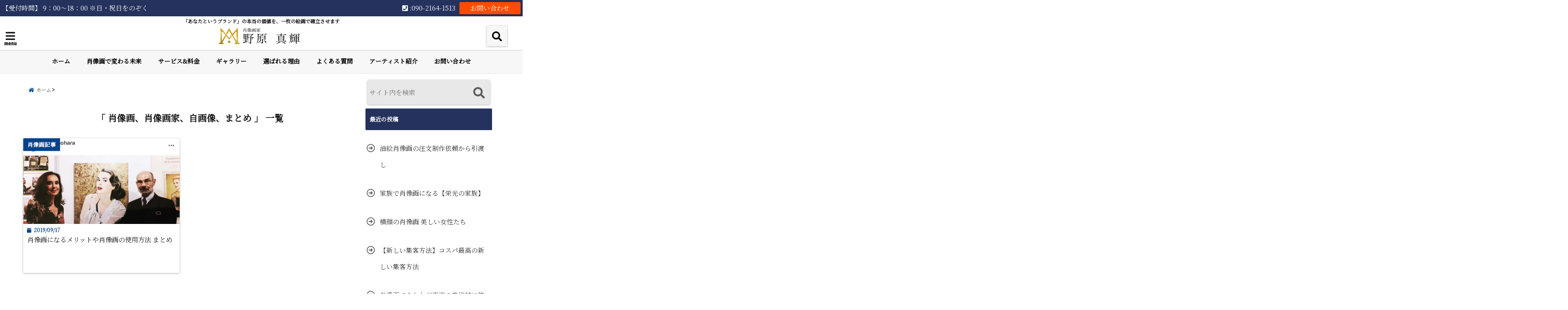

--- FILE ---
content_type: text/html; charset=UTF-8
request_url: https://maki-nohara.com/tag/%E8%82%96%E5%83%8F%E7%94%BB%E3%80%81%E8%82%96%E5%83%8F%E7%94%BB%E5%AE%B6%E3%80%81%E8%87%AA%E7%94%BB%E5%83%8F%E3%80%81%E3%81%BE%E3%81%A8%E3%82%81/
body_size: 19771
content:
<!DOCTYPE html>
<!--[if lt IE 7]> <html class="ie6" dir="ltr" lang="ja"
	prefix="og: https://ogp.me/ns#" > <![endif]-->
<!--[if IE 7]> <html class="i7" dir="ltr" lang="ja"
	prefix="og: https://ogp.me/ns#" > <![endif]-->
<!--[if IE 8]> <html class="ie" dir="ltr" lang="ja"
	prefix="og: https://ogp.me/ns#" > <![endif]-->
<!--[if gt IE 8]><!--> <html dir="ltr" lang="ja"
	prefix="og: https://ogp.me/ns#" > <!--<![endif]-->
<head>
<!--[if lt IE 9]>
<script src="https://css3-mediaqueries-js.googlecode.com/svn/trunk/css3-mediaqueries.js"></script>
<script src="https://maki-nohara.com/wp-content/themes/elephant3/js/html5shiv.js"></script>
<![endif]-->
<meta charset="UTF-8" />
<meta name="viewport" content="width=device-width,initial-scale=1.0,user-scalable=no">
<meta name="format-detection" content="telephone=no" />
<meta name="robots" content="noindex,follow">

<link rel="alternate" type="application/rss+xml" title="肖像画家　野原真輝 RSS Feed" href="https://maki-nohara.com/feed/" />
<link rel="pingback" href="https://maki-nohara.com/xmlrpc.php" />


		<!-- All in One SEO 4.1.10 -->
		<title>肖像画、肖像画家、自画像、まとめ | 肖像画家 野原真輝</title>
		<meta name="robots" content="max-image-preview:large" />
		<link rel="canonical" href="https://maki-nohara.com/tag/%E8%82%96%E5%83%8F%E7%94%BB%E3%80%81%E8%82%96%E5%83%8F%E7%94%BB%E5%AE%B6%E3%80%81%E8%87%AA%E7%94%BB%E5%83%8F%E3%80%81%E3%81%BE%E3%81%A8%E3%82%81/" />
		<meta name="google" content="nositelinkssearchbox" />
		<!-- All in One SEO -->

<link rel='dns-prefetch' href='//webfonts.xserver.jp' />
<link rel='dns-prefetch' href='//ajax.googleapis.com' />
<link rel='dns-prefetch' href='//s.w.org' />
<script type="text/javascript">
window._wpemojiSettings = {"baseUrl":"https:\/\/s.w.org\/images\/core\/emoji\/13.1.0\/72x72\/","ext":".png","svgUrl":"https:\/\/s.w.org\/images\/core\/emoji\/13.1.0\/svg\/","svgExt":".svg","source":{"concatemoji":"https:\/\/maki-nohara.com\/wp-includes\/js\/wp-emoji-release.min.js?ver=5.9.12"}};
/*! This file is auto-generated */
!function(e,a,t){var n,r,o,i=a.createElement("canvas"),p=i.getContext&&i.getContext("2d");function s(e,t){var a=String.fromCharCode;p.clearRect(0,0,i.width,i.height),p.fillText(a.apply(this,e),0,0);e=i.toDataURL();return p.clearRect(0,0,i.width,i.height),p.fillText(a.apply(this,t),0,0),e===i.toDataURL()}function c(e){var t=a.createElement("script");t.src=e,t.defer=t.type="text/javascript",a.getElementsByTagName("head")[0].appendChild(t)}for(o=Array("flag","emoji"),t.supports={everything:!0,everythingExceptFlag:!0},r=0;r<o.length;r++)t.supports[o[r]]=function(e){if(!p||!p.fillText)return!1;switch(p.textBaseline="top",p.font="600 32px Arial",e){case"flag":return s([127987,65039,8205,9895,65039],[127987,65039,8203,9895,65039])?!1:!s([55356,56826,55356,56819],[55356,56826,8203,55356,56819])&&!s([55356,57332,56128,56423,56128,56418,56128,56421,56128,56430,56128,56423,56128,56447],[55356,57332,8203,56128,56423,8203,56128,56418,8203,56128,56421,8203,56128,56430,8203,56128,56423,8203,56128,56447]);case"emoji":return!s([10084,65039,8205,55357,56613],[10084,65039,8203,55357,56613])}return!1}(o[r]),t.supports.everything=t.supports.everything&&t.supports[o[r]],"flag"!==o[r]&&(t.supports.everythingExceptFlag=t.supports.everythingExceptFlag&&t.supports[o[r]]);t.supports.everythingExceptFlag=t.supports.everythingExceptFlag&&!t.supports.flag,t.DOMReady=!1,t.readyCallback=function(){t.DOMReady=!0},t.supports.everything||(n=function(){t.readyCallback()},a.addEventListener?(a.addEventListener("DOMContentLoaded",n,!1),e.addEventListener("load",n,!1)):(e.attachEvent("onload",n),a.attachEvent("onreadystatechange",function(){"complete"===a.readyState&&t.readyCallback()})),(n=t.source||{}).concatemoji?c(n.concatemoji):n.wpemoji&&n.twemoji&&(c(n.twemoji),c(n.wpemoji)))}(window,document,window._wpemojiSettings);
</script>
<style type="text/css" class="celtispack exc-amp">.clearfix:after,.clearfix:before{content:' ';display:table;}.clearfix:after{clear:both;zoom:1;}.widget{margin:0 0px 20px 0px;}.content-widget-wrapper{padding-top:10px;}.fit-contain,amp-img.fit-contain img{object-fit:contain;position:relative;width:100%;height:100%;}.fit-cover,amp-img.fit-cover img{object-fit:cover;position:relative;width:100%;height:100%;}.fixed-container{position:relative;width:300px;height:300px;}.cp-post-thumb.fixed-container{float:left;position:relative;width:100px;height:75px;margin:2px 8px 8px 0;}.recent-posts,.related-posts,.popular-ranking{margin:0 8px 8px;padding:0;}.thumb-wrap .rank{font-size:13px;line-height:1.9;text-align:center;color:white;background-color:rgba(4,60,120,0.6);position:relative;top:-70px;left:2px;margin-top:2px;width:24px;height:24px;border-radius:50%;}.post-info{margin:2px 0 0 0;}.post-info .title{line-height:1.2;border:none;word-wrap:break-word;max-height:37px;overflow:hidden;}.post-info .excerpt{font-size:80%;line-height:1.2;padding:5px 0 0;word-wrap:break-word;overflow:hidden;}.post-info .date{font-size:65%;line-height:1;padding:5px 0 0;}.post-info .count{padding:6px 0 0;word-wrap:break-word;}.post-info .count a{font-size:12px;background-color:#FCC;font-weight:bold;font-style:normal;display:inline;color:#F00;padding:0 5px;}.popular-posts-linkurl{float:right;margin:1px 20px 5px 20px;}.prettyprint{padding:8px;font-size:13px;}</style><style type="text/css" class="celtispack-gallery-slider exc-amp">.csld-wrapper{padding:0;margin-bottom:1em;background:#222;border:1px solid #222;border-radius:3px;}.csld-wrapper input{display:none;}.csld-content{margin:0 auto;position:relative;text-align:center;}.cslider{width:100%;height:auto;}.cslider .csld-img{margin:0 auto;text-align:center;overflow:hidden;max-width:100%;}.cslider .csld-img{position:absolute;top:0;bottom:0;left:0;right:0;transition:all 0.5s ease-in-out;}.cslider .csld-img a{display:block;height:100%;width:100%;}article.img-info{background:linear-gradient(to bottom,rgba(0,0,0,0.01) 0%,rgba(0,0,0,0.5) 100%);text-align:left;margin:0;padding:30px 20px 15px;position:absolute;bottom:0;width:100%;max-height:90%;word-wrap:break-word;}article.img-info .img-title{color:#f7f7f7;font-size:175%;margin:16px 0;}article.img-info .img-caption,article.img-info .img-content{color:#c7c7c7;font-size:93%;}.csld-thumbnav{margin:0;padding:2px 0 0;width:100%;position:static;overflow:hidden;display:inline-flex;flex-wrap:wrap;justify-content:center;align-items:baseline;align-content:flex-start;opacity:0.8;background-color:rgba(0,0,0,0.5);}.csld-thumbnav .thumbnav{width:auto;margin:0 1px 2px;flex:inherit;align-self:flex-start;}.csld-thumbnav label{margin:0;padding:0;cursor:pointer;}.thumbnav.fixed-container{width:70px;height:70px;margin:2px;}.csld-dotnav{position:relative;margin:0;text-align:center;line-height:0.8;background-color:rgba(0,0,0,0.5);}.csld-dotnav label{display:inline-block;width:8px;height:8px;margin:2px 10px;border-radius:5px;background:#777;vertical-align:top;cursor:pointer;}.csld-dotnav label:nth-of-type(1){display:none;}</style><style type="text/css">
img.wp-smiley,
img.emoji {
	display: inline !important;
	border: none !important;
	box-shadow: none !important;
	height: 1em !important;
	width: 1em !important;
	margin: 0 0.07em !important;
	vertical-align: -0.1em !important;
	background: none !important;
	padding: 0 !important;
}
</style>
	<link rel='stylesheet' id='wp-block-library-css'  href='https://maki-nohara.com/wp-includes/css/dist/block-library/style.min.css?ver=5.9.12' type='text/css' media='all' />
<style id='global-styles-inline-css' type='text/css'>
body{--wp--preset--color--black: #000000;--wp--preset--color--cyan-bluish-gray: #abb8c3;--wp--preset--color--white: #ffffff;--wp--preset--color--pale-pink: #f78da7;--wp--preset--color--vivid-red: #cf2e2e;--wp--preset--color--luminous-vivid-orange: #ff6900;--wp--preset--color--luminous-vivid-amber: #fcb900;--wp--preset--color--light-green-cyan: #7bdcb5;--wp--preset--color--vivid-green-cyan: #00d084;--wp--preset--color--pale-cyan-blue: #8ed1fc;--wp--preset--color--vivid-cyan-blue: #0693e3;--wp--preset--color--vivid-purple: #9b51e0;--wp--preset--gradient--vivid-cyan-blue-to-vivid-purple: linear-gradient(135deg,rgba(6,147,227,1) 0%,rgb(155,81,224) 100%);--wp--preset--gradient--light-green-cyan-to-vivid-green-cyan: linear-gradient(135deg,rgb(122,220,180) 0%,rgb(0,208,130) 100%);--wp--preset--gradient--luminous-vivid-amber-to-luminous-vivid-orange: linear-gradient(135deg,rgba(252,185,0,1) 0%,rgba(255,105,0,1) 100%);--wp--preset--gradient--luminous-vivid-orange-to-vivid-red: linear-gradient(135deg,rgba(255,105,0,1) 0%,rgb(207,46,46) 100%);--wp--preset--gradient--very-light-gray-to-cyan-bluish-gray: linear-gradient(135deg,rgb(238,238,238) 0%,rgb(169,184,195) 100%);--wp--preset--gradient--cool-to-warm-spectrum: linear-gradient(135deg,rgb(74,234,220) 0%,rgb(151,120,209) 20%,rgb(207,42,186) 40%,rgb(238,44,130) 60%,rgb(251,105,98) 80%,rgb(254,248,76) 100%);--wp--preset--gradient--blush-light-purple: linear-gradient(135deg,rgb(255,206,236) 0%,rgb(152,150,240) 100%);--wp--preset--gradient--blush-bordeaux: linear-gradient(135deg,rgb(254,205,165) 0%,rgb(254,45,45) 50%,rgb(107,0,62) 100%);--wp--preset--gradient--luminous-dusk: linear-gradient(135deg,rgb(255,203,112) 0%,rgb(199,81,192) 50%,rgb(65,88,208) 100%);--wp--preset--gradient--pale-ocean: linear-gradient(135deg,rgb(255,245,203) 0%,rgb(182,227,212) 50%,rgb(51,167,181) 100%);--wp--preset--gradient--electric-grass: linear-gradient(135deg,rgb(202,248,128) 0%,rgb(113,206,126) 100%);--wp--preset--gradient--midnight: linear-gradient(135deg,rgb(2,3,129) 0%,rgb(40,116,252) 100%);--wp--preset--duotone--dark-grayscale: url('#wp-duotone-dark-grayscale');--wp--preset--duotone--grayscale: url('#wp-duotone-grayscale');--wp--preset--duotone--purple-yellow: url('#wp-duotone-purple-yellow');--wp--preset--duotone--blue-red: url('#wp-duotone-blue-red');--wp--preset--duotone--midnight: url('#wp-duotone-midnight');--wp--preset--duotone--magenta-yellow: url('#wp-duotone-magenta-yellow');--wp--preset--duotone--purple-green: url('#wp-duotone-purple-green');--wp--preset--duotone--blue-orange: url('#wp-duotone-blue-orange');--wp--preset--font-size--small: 13px;--wp--preset--font-size--medium: 20px;--wp--preset--font-size--large: 36px;--wp--preset--font-size--x-large: 42px;}.has-black-color{color: var(--wp--preset--color--black) !important;}.has-cyan-bluish-gray-color{color: var(--wp--preset--color--cyan-bluish-gray) !important;}.has-white-color{color: var(--wp--preset--color--white) !important;}.has-pale-pink-color{color: var(--wp--preset--color--pale-pink) !important;}.has-vivid-red-color{color: var(--wp--preset--color--vivid-red) !important;}.has-luminous-vivid-orange-color{color: var(--wp--preset--color--luminous-vivid-orange) !important;}.has-luminous-vivid-amber-color{color: var(--wp--preset--color--luminous-vivid-amber) !important;}.has-light-green-cyan-color{color: var(--wp--preset--color--light-green-cyan) !important;}.has-vivid-green-cyan-color{color: var(--wp--preset--color--vivid-green-cyan) !important;}.has-pale-cyan-blue-color{color: var(--wp--preset--color--pale-cyan-blue) !important;}.has-vivid-cyan-blue-color{color: var(--wp--preset--color--vivid-cyan-blue) !important;}.has-vivid-purple-color{color: var(--wp--preset--color--vivid-purple) !important;}.has-black-background-color{background-color: var(--wp--preset--color--black) !important;}.has-cyan-bluish-gray-background-color{background-color: var(--wp--preset--color--cyan-bluish-gray) !important;}.has-white-background-color{background-color: var(--wp--preset--color--white) !important;}.has-pale-pink-background-color{background-color: var(--wp--preset--color--pale-pink) !important;}.has-vivid-red-background-color{background-color: var(--wp--preset--color--vivid-red) !important;}.has-luminous-vivid-orange-background-color{background-color: var(--wp--preset--color--luminous-vivid-orange) !important;}.has-luminous-vivid-amber-background-color{background-color: var(--wp--preset--color--luminous-vivid-amber) !important;}.has-light-green-cyan-background-color{background-color: var(--wp--preset--color--light-green-cyan) !important;}.has-vivid-green-cyan-background-color{background-color: var(--wp--preset--color--vivid-green-cyan) !important;}.has-pale-cyan-blue-background-color{background-color: var(--wp--preset--color--pale-cyan-blue) !important;}.has-vivid-cyan-blue-background-color{background-color: var(--wp--preset--color--vivid-cyan-blue) !important;}.has-vivid-purple-background-color{background-color: var(--wp--preset--color--vivid-purple) !important;}.has-black-border-color{border-color: var(--wp--preset--color--black) !important;}.has-cyan-bluish-gray-border-color{border-color: var(--wp--preset--color--cyan-bluish-gray) !important;}.has-white-border-color{border-color: var(--wp--preset--color--white) !important;}.has-pale-pink-border-color{border-color: var(--wp--preset--color--pale-pink) !important;}.has-vivid-red-border-color{border-color: var(--wp--preset--color--vivid-red) !important;}.has-luminous-vivid-orange-border-color{border-color: var(--wp--preset--color--luminous-vivid-orange) !important;}.has-luminous-vivid-amber-border-color{border-color: var(--wp--preset--color--luminous-vivid-amber) !important;}.has-light-green-cyan-border-color{border-color: var(--wp--preset--color--light-green-cyan) !important;}.has-vivid-green-cyan-border-color{border-color: var(--wp--preset--color--vivid-green-cyan) !important;}.has-pale-cyan-blue-border-color{border-color: var(--wp--preset--color--pale-cyan-blue) !important;}.has-vivid-cyan-blue-border-color{border-color: var(--wp--preset--color--vivid-cyan-blue) !important;}.has-vivid-purple-border-color{border-color: var(--wp--preset--color--vivid-purple) !important;}.has-vivid-cyan-blue-to-vivid-purple-gradient-background{background: var(--wp--preset--gradient--vivid-cyan-blue-to-vivid-purple) !important;}.has-light-green-cyan-to-vivid-green-cyan-gradient-background{background: var(--wp--preset--gradient--light-green-cyan-to-vivid-green-cyan) !important;}.has-luminous-vivid-amber-to-luminous-vivid-orange-gradient-background{background: var(--wp--preset--gradient--luminous-vivid-amber-to-luminous-vivid-orange) !important;}.has-luminous-vivid-orange-to-vivid-red-gradient-background{background: var(--wp--preset--gradient--luminous-vivid-orange-to-vivid-red) !important;}.has-very-light-gray-to-cyan-bluish-gray-gradient-background{background: var(--wp--preset--gradient--very-light-gray-to-cyan-bluish-gray) !important;}.has-cool-to-warm-spectrum-gradient-background{background: var(--wp--preset--gradient--cool-to-warm-spectrum) !important;}.has-blush-light-purple-gradient-background{background: var(--wp--preset--gradient--blush-light-purple) !important;}.has-blush-bordeaux-gradient-background{background: var(--wp--preset--gradient--blush-bordeaux) !important;}.has-luminous-dusk-gradient-background{background: var(--wp--preset--gradient--luminous-dusk) !important;}.has-pale-ocean-gradient-background{background: var(--wp--preset--gradient--pale-ocean) !important;}.has-electric-grass-gradient-background{background: var(--wp--preset--gradient--electric-grass) !important;}.has-midnight-gradient-background{background: var(--wp--preset--gradient--midnight) !important;}.has-small-font-size{font-size: var(--wp--preset--font-size--small) !important;}.has-medium-font-size{font-size: var(--wp--preset--font-size--medium) !important;}.has-large-font-size{font-size: var(--wp--preset--font-size--large) !important;}.has-x-large-font-size{font-size: var(--wp--preset--font-size--x-large) !important;}
</style>
<link rel='stylesheet' id='contact-form-7-css'  href='https://maki-nohara.com/wp-content/plugins/contact-form-7/includes/css/styles.css?ver=5.5.6' type='text/css' media='all' />
<link rel='stylesheet' id='toc-screen-css'  href='https://maki-nohara.com/wp-content/plugins/table-of-contents-plus/screen.min.css?ver=2106' type='text/css' media='all' />
<link rel='stylesheet' id='widgetopts-styles-css'  href='https://maki-nohara.com/wp-content/plugins/widget-options/assets/css/widget-options.css' type='text/css' media='all' />
<link rel='stylesheet' id='style-css'  href='https://maki-nohara.com/wp-content/themes/elephant3/style.css?ver=5.9.12' type='text/css' media='all' />
<link rel='stylesheet' id='child-style-css'  href='https://maki-nohara.com/wp-content/themes/elephant3-child/style.css?ver=5.9.12' type='text/css' media='all' />
<link rel='stylesheet' id='fancybox-css'  href='https://maki-nohara.com/wp-content/plugins/easy-fancybox/css/jquery.fancybox.min.css?ver=1.3.24' type='text/css' media='screen' />
<link rel="https://api.w.org/" href="https://maki-nohara.com/wp-json/" /><link rel="alternate" type="application/json" href="https://maki-nohara.com/wp-json/wp/v2/tags/34" />
<style type="text/css">




/*********************************************************
　カスタマイザーのサイトカラー対応部分
*********************************************************/
/*===============================
  1-AB.ヘッダーの背景色（メインカラー）
===============================*/
#header-upper-area {
	background: -webkit-linear-gradient(left, #ffffff, #ffffff); 
	background: linear-gradient(to right, #ffffff, #ffffff); 
}

/*===============================
  2.ヘッダー部分文字色
===============================*/
#left-menu { color: #191919;}
header .sitename a { color: #191919;}
header h1 { color: #191919;}
header .descr { color: #191919;}
.menu-title { color: #191919;}
header .sitename { color: #191919;}

/*===============================
3.SP&Tablet左メニューカラー
===============================*/
.left-menu-header { background:#f7f7f7;}
#left-menu-wrap h4 { background:#f7f7f7;}

/*===============================
4.ナビメニューの文字色
===============================*/
#spnaviwrap .spnavi ul li a { color: #000000;}
#navi-large-area a { color: #000000;}
#search-button { color: #000000;}


/*===============================
  5.ナビメニューの文字色(MO)
===============================*/
#main-navigation li a:hover {color: #000000;}


/*===============================
  6.ナビメニュー背景色
===============================*/
#search-button{ background:#f7f7f7;}
.header-info{ background:#f7f7f7;}
#navi-large-area{ background:#f7f7f7;}
#spnaviwrap{ background:#f7f7f7;}
#under-navi{ background:#f7f7f7;}
/*===============================
  7.ナビメニュー背景色（MO)
===============================*/
#main-navigation li a:hover{ background:#efefef;}


/*===============================
  8.ナビドロップダウン文字色
===============================*/
#main-navigation li ul li a{ color: #ffffff;}

/*===============================
  9.ナビドロップダウン背景色
===============================*/
#main-navigation li ul li a{background:#2d2d2d;}



/*===============================
  8.メインの文字色
===============================*/
body { color:#333333;}
.post h3 {	color:#333333;}

/*===============================
  9.リンク色
===============================*/
/*リンクテキストの色*/
a { color:#24325d;
}
/*ページャー*/
.pagination span, .pagination a {color: #24325d;}
.pagination .current {
	background-color: #24325d;
}
#comments input[type="submit"]{
	background-color: #24325d;
}
.kijisita-category a{background:#24325d;}
.hashtag a {color: #24325d;}
#prof-kijisita .prof-under-article-right-profurl a{background: #24325d;}
.tagcloud a{background: #24325d;}
#breadcrumb i.fa.fa-home{color: #24325d;}
#breadcrumb i.fa.fa-folder{color: #24325d;}
/*===============================
  10.リンク色（マウスオン）
===============================*/
/*リンクテキストの色*/
a:hover { color:#24325d;}
/*ページャー*/
.pagination a:hover {background-color: #24325d;}
#comments input[type="submit"]:hover{background-color: #24325d;}

/*===============================
  11.ボタン型リンク色
===============================*/
/*普通のボタンの色*/
.btn-wrap a{ 
	background:#24325d;
	border:2px solid #24325d;
}
/*固定幅1のボタン*/
.btn-wrap.kotei1 a{ 
	background:#24325d;
	border:1px solid #24325d;
}

.btn-wrap.ghost a {
    border: 2px solid #24325d;
    color: #24325d;
}

/*===============================
  12.ボタン型リンク色(マウスオン）
===============================*/
/*普通のボタンの色*/
.btn-wrap a:hover{ 
	background:#24325d;
	border:2px solid #24325d;
}
/*固定幅1のボタン*/
.btn-wrap.kotei1 a:hover{ 
	background:#24325d;
	color:#fff;
	border:1px solid #24325d;
}
.btn-wrap.ghost a:hover {
    border: 2px solid #24325d;
	background:#24325d;
    color: #fff;
}

/*===============================
  13.スペシャルボタン
===============================*/
/*スペシャルボタンノーマル*/
.btn-wrap.spe a {
	border: 2px solid #e57a00;
	background-color:#e57a00;
}

.btn-wrap.spe a::before,
.btn-wrap.spe a::after {
	background: #e57a00;
}
/*スペシャルボタンノーマル2*/
.btn-wrap.spe2 a {
	border: 2px solid #e57a00;
	background-color:#e57a00;
}

.btn-wrap.spe2 a::before,
.btn-wrap.spe2 a::after {
	background: #e57a00;
}

/*ゴーストスペシャルボタン*/
.btn-wrap.ghostspe a {
	border: 2px solid #e57a00;
	color: #e57a00;
}
/*中央から出てくるボタン*/
.btn-wrap.zoomin a {
	border: 2px solid #e57a00;
	color: #e57a00;
}
.btn-wrap.zoomin a:hover::after {
	background: #e57a00;
}
.btn-wrap.zoomin a:hover {
	background-color: #e57a00;
	border-color: #e57a00;
}

/*上からパタッと出てくるボタン*/
.btn-wrap.down a{
	border: 2px solid #e57a00;
	color: #e57a00;
}
.btn-wrap.down a::after {
	background: #e57a00;
}


/*===============================
  14.スペシャルボタン（マウスオン）
===============================*/
/*スペシャルボタンノーマル*/
.btn-wrap.spe a:hover {
	border-color: #2ad3a6;
	color: #2ad3a6;
}

.btn-wrap.spe a:hover::before,
.btn-wrap.spe a:hover::after {
	background-color: #2ad3a6;
}
/*スペシャルボタンノーマル2*/
.btn-wrap.spe2 a:hover {
	border-color: #2ad3a6;
	color: #2ad3a6;
}

.btn-wrap.spe2 a:hover::before,
.btn-wrap.spe2 a:hover::after {
	background-color: #2ad3a6;
}
/*ゴーストスペシャルボタン*/
.btn-wrap.ghostspe a:hover {
	background-color: #2ad3a6;
	border-color: #2ad3a6;
}


/*===============================
  15.見出し色(H2,H3,H4)
===============================*/
.post h2{background: #24325d;}
h2{background: #24325d;}
.post .fukidasi h2{background: #24325d;}
.post .material h2{background: #24325d;}
.post .fukidasi h2:after{border-top: 15px solid #24325d;}
.post .shadow h2{background: #24325d;}
.post .ribbon h2{background: #24325d;}
.post .ribbon h2::before,
.post .ribbon h2::after{border-top: 5px solid #24325d;}
.post .ribbon h2::before{border-left: 5px solid #24325d;}
.post .ribbon h2::after{border-right: 5px solid #24325d;}
.post .under-gradline h2{color:#24325d;}
.post .under-gradline h2:after{
	background: -moz-linear-gradient(to right, #24325d, transparent);
	background: -webkit-linear-gradient(to right, #24325d, transparent);
	background: linear-gradient(to right, #24325d, transparent);
}
.post .first-big h2{color:#1a1a1a;}
.post .first-big h2:first-letter {
	color:#24325d;
	border-bottom:solid 3px #24325d;
}
.post .hamiwaku h2{
	border-top: solid 1px #24325d;
	border-bottom: solid 1px #24325d;
	color:#24325d;
}
.post .hamiwaku h2:before,.post .hamiwaku h2:after{
	background-color: #24325d;
}
.post .chapter h2{
	border:1px solid #24325d;
	color:#24325d;
}
.post .chapter h2::after{color: #24325d;}
.post .icon h2 {background:#24325d;}
.post h3 {
	border-color: #24325d;
	color:#24325d;
}
.post .h3underline h3 {
	border-color: #24325d;
	color:#24325d;
}
.post .thin-underline h3 {
	border-color: #24325d;
	color:#24325d;
}
.post .lh3 h3{
	border-color: #24325d;
	color:#24325d;
}
.post .stripes h3:after {
background: -webkit-repeating-linear-gradient(-45deg, #24325d, #24325d 0px, #fff 2px, #fff 2px);
background: repeating-linear-gradient(-45deg, #24325d, #24325d 0px, #fff 2px, #fff 2px);
}
.post .box2 h3{color: #24325d;}
.post .box2 h3::before{color: #24325d;}
.post .box2 h3::after{color: #A1B8D1;}
.post h4{	color:#24325d;}
.post .trans-color h4{	color:#24325d;}
.post .cube-icon h4{	color:#24325d;}
.post .left-border h4{border-color: #24325d;}
.post .left-thin-border h4{border-color: #24325d;}
#newposts h4.widgettitle {
background: #24325d;
}
.sankaku {
    border-top: 30px solid #24325d;
}
#side aside h4{background:#24325d;}

/*===============================
  16.見出し2（H2)文字色
===============================*/
h2{color: #ffffff;}
.post .material h2{color: #ffffff;}
h2.toppage{color:#1a1a1a;}
h2.archiev{color:#1a1a1a;}
.post h2{color: #ffffff;}
.post .ribbon h2{color: #ffffff;}
.post .icon h2 {color: #ffffff;}
.post .icon h2:before{color: #ffffff;}
#newposts h4.widgettitle {color: #ffffff;}
#side aside h4{color: #ffffff;}
#newposts h4.widgettitle span{color: #ffffff;}

/*===============================
  17.ポイントカラー背景色
===============================*/
ul.breadcrumb li:first-child a:before{color: #04438c;}
.category_info p{background: #04438c;}
.prof-under-article{background: #04438c;}
#prof-kijisita{background: #04438c;}
.blogbox p { color: #04438c;}
.koukai { color: #04438c;}
.koushin { color: #04438c;}
#kanren .clearfix dt .blog_info {background: #04438c;}
.post ul li:before {background: #04438c;}
ol li:before  {color: #04438c;}
.page-template-page-one-column main ul li:before {background: #04438c;}
.page-template-page-one-column main ol li:before {color: #04438c;}
.blog-card-title::before {background: #04438c;}
.share-wrap{background: #04438c;}
.p-entry__push {background: #04438c;}
.p-shareButton__a-cont{background: #04438c;}
.flow {background: #04438c;}
#toc_container p.toc_title{background: #04438c;}
#toc_container p.toc_title:before{color: #04438c;}
/*固定幅2のボタン*/
.btn-wrap.kotei2 a{ 
	background:#04438c;
	border:1px solid #04438c;
}
.btn-wrap.kotei2 a:hover{ 
	color:#04438c;
	border:1px solid #04438c;
}
.prev dt{background: #04438c;}
.next dt{background: #04438c;}
#topnews .clearfix dd .blog_info p{color: #04438c;}
.readmore.wide-card{ color: #04438c;}
#newposts span{ color: #04438c;}
/*===============================
  18.ポイントカラー文字色
===============================*/
.category_info p{ color: #ffffff;}
.prof-under-article-title{ color: #ffffff;}
.blog-card-title::before{ color: #ffffff;}
.p-entry__push{ color: #ffffff;}
.p-entry__note{ color: #ffffff;}
.p-shareButton__a-cont__btn p{ color: #ffffff;}
.prev dt a{ color: #ffffff;}
.next dt a{ color: #ffffff;}
.prof-under-article{ color: #ffffff;}
.prof-under-article-right-sns a{ color: #ffffff;}
.prof-under-article-name a{ color: #ffffff;}
/*===============================
  19.CTA背景色
===============================*/
#cta-area{
	border-color:#FF9800;
	background:#FF9800;
}

/*===============================
  20.フッター背景色
===============================*/
#footer {	background: #f7f7f7;
	}

/*===============================
  21.フッター文字色
===============================*/
/*フッターの見出し*/
#footer h4 {
	color: #212121;
}
#footer h4 a {
	color: #212121;
}
/*フッターナビの色*/
#footer-navigation li a{
	color: #212121;
}

/*フッターリスト表示*/ 
#footer_w ul li {
	color: #212121;
}
/* フッターcopyrightの文字色 */
#footer .copy {
	color: #212121;
}
/* フッターのテキストの色　*/
#footer p {
	color:#212121;
}
/*　フッターのリンクテキストマウスオン時の色　*/	
#footer_w a:hover {
		color: #212121;
	}
/*===============================
  22.フッターリンク文字色
===============================*/
/*　フッターのリンクテキストの色　*/	
#footer_w a {
		color: #24325d;
	}
/*　フッターのサイトタイトル色　*/	
#footer .copy a {
		color: #24325d;
	}
/*　フッターのリストの点の色　*/	
#footer_w ul li a:before {
		color: #24325d;
}
/*===============================
  23.フッターコピーライト部分背景色
===============================*/
#copy{background:#000000;}

/*===============================
  24.上へボタンの背景色
===============================*/
#page-top a{background:#24325d;}

/*===============================
  25.ヘッダーお知らせ色
===============================*/
.header-info a{	background: #FFC107;}

/*===============================
  26.ヘッダーお知らせ色（マウスオン）
===============================*/
.header-info a:hover{	background: #ffc0cb;}



/*===============================
  27.トップページ最新記事カード色
===============================*/
#topnews dl.clearfix{background: #ffffff;}
#newposts dl.clearfix{background: #ffffff;}
	
/*===============================
  28.トップページ最新記事カード文字色
===============================*/
#topnews .clearfix dd h3 a{color: #1a1a1a;}
#newposts dl dd a{color: #1a1a1a;}



/*===============================
  31.32.ビジネスメニューの色
===============================*/
.header-contact{background: #24325d;}
.contact-message{color: #ffffff;}
.contact-tel a{color:#fff;}

/*33背景色*/
body{background:#ffffff;}

/**********************************
 カスタマイザーの切替え部分反映用
**********************************/
/*アイキャッチ画像右上のプロフィール表示・非表示*/
.writer {display:none}
/*アイキャッチ画像直後のプロフィール表示・非表示*/
#prof-upper-article{display:none;}
/*記事下のプロフィール表示・非表示*/
#prof-kijisita{display:;}
/*この記事気に入ったらいいね表示・非表示*/
.share-wrap{display:none;}


/*ヘッダーのサブタイトルキャッチコピー部分の表示・非表示*/
header .descr {display:;}
.header-fixed-area-desc {display:;}

/*SP・Tablet用のナビ部分の表示・非表示*/
.spnavi {display:none;}
.header-fixed-area-spnavi {display:none;}

/*モバイルのフッターメニューの表示・非表示*/
#footer-kotei {display:;}

/*モバイルのフッターインスタボタンの表示・非表示*/
#instagram-box {display:;}

/*コメント部分の表示・非表示*/
#comments {display:none;}

/*サイト全体のフォント変更*/
body{	font-family:"Noto Serif JP" , "ＭＳ Ｐゴシック" , "MS PGothic", "ヒラギノ角ゴ Pro W3" , "Hiragino Kaku Gothic Pro" , "Meiryo UI", sans-serif;	}

/*投稿日表示・非表示*/
.blogbox{display:;}
#topnews .clearfix dd .blog_info p{display:;}

/*前の記事へ次の記事へ表示・非表示*/
#p-navi{display:;}

/*関連記事表示・非表示*/
#kijisita-wrap{display:;}

/*アイキャッチ画像表示・非表示*/
#eyecatch{display:;}

/*パンくずの表示位置*/
#breadcrumb{max-width:;}

/*ビジネスメニュー部分表示・非表示*/
.header-contact{display:;}
/*ビジネスメニューボタン表示・非表示*/
.contact-tel{display:;}
.contact-line{display:none;}
.contact-mail{display:;}

@media only screen and (min-width: 781px) {
.contact-tel a{color: #ffffff;}
}
</style>

<link rel="icon" href="https://maki-nohara.com/wp-content/uploads/2019/04/favicon.png" sizes="32x32" />
<link rel="icon" href="https://maki-nohara.com/wp-content/uploads/2019/04/favicon.png" sizes="192x192" />
<link rel="apple-touch-icon" href="https://maki-nohara.com/wp-content/uploads/2019/04/favicon.png" />
<meta name="msapplication-TileImage" content="https://maki-nohara.com/wp-content/uploads/2019/04/favicon.png" />
		<style type="text/css" id="wp-custom-css">
			@media all and (-ms-high-contrast: none){
	.post .cube-icon h4{
	padding: 10px 10px 10px 30px;
}
}
	#attachment_492{
		float:left;
	}

.su-column-size-1-5 {
    width: 20%!important;
}
.surround.pink {
    background: #ffd5e6;
    border-color: #ffd5e6;
}
#copy p, #copy p a {
    color: #fff!important;
}
.su-column-size-1-4 {
    width: 25%!important;
}
.su-column {
    margin: 0!important;
}

.frame img,
.frame02 img{
box-shadow: 10px 10px 15px -15px;
border:1px solid #000;
background:#fff;
}
.frame {
	position: relative;
	display: inline-block;
	overflow: hidden; /* 不要部分を消す */
	padding: 1px;
}
.frame:after {
	content: "";
	position: absolute;
	z-index: 1;
	width: 150px;
	height: auto;
	background: black;
	content: "Before";	/* 表示するテキスト */
	text-align: center;
	color: #fff;
	font-family: 'Arial';
	font-weight: bold;
	padding: 5px 10px;
	left: -30px;
	top: 8px;
	transform: rotate(-30deg);
	box-shadow: 0 3px 3px rgba(0, 0, 0, 0.3);}


.frame02 {
	position: relative;
	display: inline-block;
	overflow: hidden; /* 不要部分を消す */
	padding: 1px;
}
.frame02:after {
	content: "";
	position: absolute;
	z-index: 1;
	width: 150px;
	height: auto;
	background: green;
	content: "After";	/* 表示するテキスト */
	text-align: center;
	color: #fff;
	font-family: 'Arial';
	font-weight: bold;
	padding: 5px 10px;
	left: -30px;
	top: 8px;
	transform: rotate(-30deg);
	box-shadow: 0 3px 3px rgba(0, 0, 0, 0.3);}

#newposts h4.widgettitle span {
    color: #212121;
    font-size: 16px;
}

#footer_w #newposts h4.widgettitle {
    margin-top: 5px;
	margin-bottom:30px;
    padding: 0;
}
#footer_w .footer_l a:hover {
color: #F39701!important;
}
.btn-wrap.spe a {
    padding: 0.9em 1.3em;
    width: 100%!important;
}

.hfixed #header-upper-area {
    max-width: 100%;
    padding: 0 0 10px 0;
    border-bottom: solid 1px #c9c9c9;
}
.post h2{
	padding-top:0px!important;
position: relative;
text-align: center;
	clear:both;
	margin-bottom:50px!important;
	background:none;
color:#000000;	
}
.post h2:before {
content: '';
position: absolute;
bottom: -10px;
display: inline-block;
width: 80px;
height: 1px;
left: 50%;
-moz-transform: translateX(-50%);
-webkit-transform: translateX(-50%);
-ms-transform: translateX(-50%);
transform: translateX(-50%);
background-color:#000000;
}

@media only screen and (min-width: 781px){
p,
.page-template-page-one-column main ul li{
    font-size: 17px;
}
}

#copy p,
#copy p a{
    color: #000;
}
.spcol3 img {
    margin: 0 auto 10px;
}

.lp-wide-pink{
	background: url("https://maki-nohara.com/wp-content/uploads/2019/04/bg_cta.jpg") 50%;
	background-size: cover;
}
.table_container{
  width: 100%;
  overflow: auto;
  -webkit-overflow-scrolling: touch;
}
.wp-video {
    max-width: 100%;
    height: auto;
    margin: 0 auto 20px;
}
#header-upper-area {
    box-shadow: 0px 2px 2px 0 rgba(0,0,0,.1);
}
#under-navi{
    background: none!important;
}
#navi-large-area {
    border-bottom: solid 1px #e7e7e7;
}
#contentInner {
    width: 100%;
    max-width: 1200px;
    margin: 0 auto 30px;
    background: none;
    box-shadow: none;
}



#footer .footer_r a:hover{
 color:#fff!important;
}

.lp-wide-orange {
    background-color: #FFFAF2;
    margin: 0 -500px;
    padding: 20px 500px;
}
#side aside h4 {
    color: #fff;
}
.post h3 {
    clear: both;
    text-align: center;
    border:solid 1px #F1F1F1;
background:#F7F7F7;
	margin-bottom:25px
}

table th{
background:#F7F7F7;
}
.scroll table th {
    white-space: nowrap;
    width: 100px;
}

.page h1.entry-title{
	color:#fff;
	text-shadow: -1px 2px 0 rgba(0,0,0,0.3);
	font-size:30px;
	border: dotted 1px;
	padding:40px;
		background: url("https://maki-nohara.com/wp-content/uploads/2019/04/photo-1490331331212-f7d35817aa7e.jpg") 30% 25%!important;
	width:2000px;
	margin:10px -500px 0;
}



.page-template-page-one-column main ul li:before {
    margin-right: 0;
}
.page-template-page-one-column main ul{
	padding-right:0px;
}

#header-sp-wrap {
    height:auto;
}

#footer_w .footer_l a:hover {
    color: #fff;
}
.tob2 {
     max-width: 2200px;
}
	.post h3 {
    clear: both;
	text-align:center;
}
.surround.boader {
    border-color: #c5c5c5;
    background: #fff;
}
.surround.boader {
    overflow: auto;
}
.colwrap .surround.boader {
    overflow: hidden;
}


.post h2 {
    font-size: 26px;
}
.page-template-page-one-column main ul.check li:before {/*疑似要素*/
content: "\f14a";
font-family: 'FontAwesome';
background: none!important;
color:#FF850D;
}


.page-template-page-one-column main ul li{
font-weight: normal;
}

.hfixed {
position: fixed;
width: 100%;
z-index: 10000;
top: 0px;
}


table tr td {
    line-height: 1.8!important;
}
#footer {
    margin-top: -55px;
}
.surround.yellow {
    clear: both;
    border-color: #ffffff;
    background-image: url(https://maki-nohara.com/wp-content/uploads/2019/04/bg_cta.jpg);
	color:#000;
		background-size: cover;

}

.calendar-container
{
	width:100%;
}

@media only screen and (max-width: 480px){
.surround.yellow {
    border-color: #eaeaea;
	background-size:cover;
}
}


.wp-caption.alignright{
float: right;
	margin-left:25px;
}


p{ clear:none;}


@media screen and (max-width: 500px) {


}

.wpcf7 table td {
    text-align: left;
}
.wp-caption {
    margin-bottom: 20px;
}
img.aligncenter, img.alignright,img.alignleft{
    margin-bottom:20px;
	padding:0!important;
}
img.alignright{
margin-left:20px;
}
img.alignleft{
margin-right:20px;
}
.page .titie-sita-area {
    height: 25px;
}
.page .blogbox{
display:none;
}
p{
	clear:none;
}
.entry-title {
    text-align: center;
}

.wp-caption {
    padding: 5px!important;
}
	.wp-caption-text {
    margin:0 5px 5px!important;
}
.cp-direct-download .cp-title, .cp-direct-download h2.cp-title {
    background: none!important;
}
.wp-caption-text {
    font-size: 14px;
    color: #4a4a4a;
    margin: -10px 0 0px;
}
.wp-caption {
    padding: 10px!important;
}
table th,
table.table1 th{
	width:30%;
}
table th,table td{
	background-color:#f2f2f2;
font-size:14px!important;	
}

table.frm td{
	text-align:left;
}


div.clear{
clear:both!important;
}

th span{
    font-size:12px;
    padding-left:10px;
    color:#bf1818;
}
img.aligncenter {
	max-width:100%;max-height:100%
}

@media only screen and (max-width:780px){
.alignright, img.alignright,
.alignleft, img.alignleft {
    max-width: 100%!important;
    margin:15px auto 20px!important;
    display: block;
    float: none!important;
}
img.rnone{float:right!important;}
		.contact-mail,.contact-tel{
width: 47%;
}
	.contact-tel{
background: #99c940;
		margin-left:8px
}
	.page h1.entry-title{
padding:20px;
width:100%;
margin:10px 0 0!important;
box-sizing: border-box;
}
}

@media only screen and (max-width:480px){
.frame:after {
	content: "";
	position: absolute;
	z-index: 1;
	width: 105px;
	height: auto;
	background: black;
	content: "Before";	/* 表示するテキスト */
	text-align: center;
	color: #fff;
	font-family: 'Arial';
	font-weight: bold;
	padding: 0px 5px;
	left: -30px;
	top: 3px;
	font-size:10px;
	transform: rotate(-30deg);
	box-shadow: 0 3px 3px rgba(0, 0, 0, 0.3);}	
.frame02:after {
	content: "";
	position: absolute;
	z-index: 1;
	width: 105px;
	height: auto;
	background: green;
	content: "After";	/* 表示するテキスト */
	text-align: center;
	color: #fff;
	font-family: 'Arial';
	font-weight: bold;
	padding: 0px 5px;
	left: -30px;
	top: 3px;
	font-size:10px;
	transform: rotate(-30deg);
	box-shadow: 0 3px 3px rgba(0, 0, 0, 0.3);}	
	
	table.jikan {
    width: 100%;
    font-size:10px!important;
}
	.tob2{
background-size:450px auto!important;
		height:50px!important;
	}
	.entry-title {
    font-size: 24px!important;
}
header .descr {
    color: #363636;
	font-size:9px;
}
	table.tb_car2 th, table.tb_car2 td {
    font-size: 10px!important;
    text-align: center!important;
    padding: 3px!important;
}
.post h2.title {
    font-size: 13px;
    font-size: 1.3rem;
}

table.table1{
width:100%!important;
-webkit-box-sizing: border-box;
       -moz-box-sizing: border-box;
         -o-box-sizing: border-box;
        -ms-box-sizing: border-box;
            box-sizing: border-box;
}
    table th,
    table td{
			padding:8px!important;
        border-top: none;
-webkit-box-sizing: border-box;
       -moz-box-sizing: border-box;
         -o-box-sizing: border-box;
        -ms-box-sizing: border-box;
            box-sizing: border-box;
			font-size:12px;
text-align: center!important;}
	

	table.table1{
width:100%!important;
-webkit-box-sizing: border-box;
       -moz-box-sizing: border-box;
         -o-box-sizing: border-box;
        -ms-box-sizing: border-box;
            box-sizing: border-box;
        border-top:1px #bfbfbf solid!important;
}
    table.table1 th,
    table.table1 td{
        width: 100%!important;
			display:block!important;
        border-top: none;
-webkit-box-sizing: border-box;
       -moz-box-sizing: border-box;
         -o-box-sizing: border-box;
        -ms-box-sizing: border-box;
            box-sizing: border-box;
}

	table.table02 th,
	table.table02 td{
		font-size:10px!important;
	}
	table{border-top:solid 1px #ccc;}
.post h2 {
    font-size: 18px;
}
.scroll{
overflow: auto;
white-space: nowrap;
}
	.scroll table ul li{ 
		font-size:12px;
	text-align:left;
	}
.scroll::-webkit-scrollbar{
height: 5px;
}
.scroll::-webkit-scrollbar-track{
 background: #F1F1F1;
}
.scroll::-webkit-scrollbar-thumb { background: #BCBCBC;
}
		#attachment_492{
		float:none!important;
	}

	
}	
@media only screen and (min-width: 420px){
#header-sp img {
    margin-top: -30px;
}
	
}		</style>
		


<!-- OGP -->
<meta property="og:type" content="website">
<meta property="og:description" content="「あなたというブランド」の本当の価値を、一枚の絵画で確立させます">
<meta property="og:title" content="肖像画家　野原真輝">
<meta property="og:url" content="https://maki-nohara.com">
<meta property="og:site_name" content="肖像画家　野原真輝">
<meta property="og:locale" content="ja_JP" />
<meta property="fb:admins" content="280000225843319">
<meta property="fb:app_id" content="1760580897575502">
<!-- /OGP --><!-- GAタグ -->
<script type="text/javascript">window.ga=window.ga||function(){(ga.q=ga.q||[]).push(arguments)};ga.l=+new Date;ga('create','UA-111343880-14','auto');ga('set','anonymizeIp',true);ga('send','pageview');</script>
<script async src="https://www.google-analytics.com/analytics.js"></script>

<!-- その他 -->
<link href="//netdna.bootstrapcdn.com/font-awesome/4.7.0/css/font-awesome.min.css" rel="stylesheet">

<!-- Global site tag (gtag.js) - Google Analytics -->
<script async src="https://www.googletagmanager.com/gtag/js?id=G-M1RJ9G3SKD"></script>
<script>
  window.dataLayer = window.dataLayer || [];
  function gtag(){dataLayer.push(arguments);}
  gtag('js', new Date());

  gtag('config', 'G-M1RJ9G3SKD');
</script>
</head>


<body class="archive tag tag-34">
<div id="totalcover">
<!-- Facebookのこの記事気に入ったらいいね用 -->
<div id="fb-root"></div>
<script>(function(d, s, id) {
  var js, fjs = d.getElementsByTagName(s)[0];
  if (d.getElementById(id)) return;
  js = d.createElement(s); js.id = id;
  js.src = "//connect.facebook.net/ja_JP/sdk.js#xfbml=1&version=v2.9&appId=1791998471112354";
  fjs.parentNode.insertBefore(js, fjs);
}(document, 'script', 'facebook-jssdk'));</script>
<!-- /Facebookのこの記事気に入ったらいいね用 -->

<!-- お問い合わせ -->
<div class="header-contact clearfix">
	<div class="contact-message">【受付時間】 9：00〜18：00 ※日・祝日をのぞく</div>
	<div class="contact-mail"><a href="https://maki-nohara.com/contact/">お問い合わせ</a></div>
	<div class="contact-line"><a href="https://line.me/R/ti/p/%40" target="_blank">LINE</a></div>
	<div class="contact-tel"><a href="tel:090-2164-1513" onclick="ga('send', 'event', '電話リンク', 'タップ');"><i class="fas fa-phone-square"></i> :090-2164-1513</a></div>
</div>
<!-- ヘッダーエリアカバー -->
<div id="fixedBox">
<div id="header-upper-area" class="">
<header> 
<!-- キャプション -->
	    <p class="descr none">
    「あなたというブランド」の本当の価値を、一枚の絵画で確立させます    </p>
	<!-- キャッチコピー -->
<!-- ロゴ・タイトルエリア -->		
<div id="logo-area">
	<!-- 左ハンバーガーメニュー -->
<input type="checkbox" id="start-menu">
<label for="start-menu">
	<div id="left-menu" class="ripple"><i class="fa fa-bars" aria-hidden="true"></i></div>
		<div class="left-menu-close ">×</div>
		<div class="menu-title"><span class="gf">menu</span></div>
	
</label> 
	<!-- 開いたときのメニュー -->
			<div id="left-menu-wrap">
				<div class="left-menu-header">
				<p class="sitename">
 			      		        <img alt="肖像画家　野原真輝" src="https://maki-nohara.com/wp-content/uploads/2019/04/logo-1.png" />
   				    			</p>	
				</div>
				<div class="left-menu-style">
				<div class="menu-gnav-container"><ul id="menu-gnav" class="menu"><li id="menu-item-65" class="menu-item menu-item-type-post_type menu-item-object-page menu-item-home menu-item-65"><a href="https://maki-nohara.com/">ホーム</a></li>
<li id="menu-item-63" class="menu-item menu-item-type-post_type menu-item-object-page menu-item-63"><a href="https://maki-nohara.com/future/">肖像画で変わる未来</a></li>
<li id="menu-item-62" class="menu-item menu-item-type-post_type menu-item-object-page menu-item-has-children menu-item-62"><a href="https://maki-nohara.com/service/">サービス&#038;料金</a>
<ul class="sub-menu">
	<li id="menu-item-61" class="menu-item menu-item-type-post_type menu-item-object-page menu-item-61"><a href="https://maki-nohara.com/amount/">掲額のご案内</a></li>
	<li id="menu-item-58" class="menu-item menu-item-type-post_type menu-item-object-page menu-item-58"><a href="https://maki-nohara.com/flow/">納品までの流れ</a></li>
</ul>
</li>
<li id="menu-item-60" class="menu-item menu-item-type-post_type menu-item-object-page menu-item-60"><a href="https://maki-nohara.com/gallery/">ギャラリー</a></li>
<li id="menu-item-59" class="menu-item menu-item-type-post_type menu-item-object-page menu-item-59"><a href="https://maki-nohara.com/reason/">選ばれる理由</a></li>
<li id="menu-item-57" class="menu-item menu-item-type-post_type menu-item-object-page menu-item-57"><a href="https://maki-nohara.com/qa/">よくある質問</a></li>
<li id="menu-item-56" class="menu-item menu-item-type-post_type menu-item-object-page menu-item-has-children menu-item-56"><a href="https://maki-nohara.com/artist/">アーティスト紹介</a>
<ul class="sub-menu">
	<li id="menu-item-64" class="menu-item menu-item-type-post_type menu-item-object-page current_page_parent menu-item-64"><a href="https://maki-nohara.com/blog/">ブログ一覧</a></li>
	<li id="menu-item-244" class="menu-item menu-item-type-taxonomy menu-item-object-category menu-item-244"><a href="https://maki-nohara.com/category/results/">制作事例</a></li>
	<li id="menu-item-243" class="menu-item menu-item-type-taxonomy menu-item-object-category menu-item-243"><a href="https://maki-nohara.com/category/voice/">お客様の声</a></li>
</ul>
</li>
<li id="menu-item-55" class="menu-item menu-item-type-post_type menu-item-object-page menu-item-55"><a href="https://maki-nohara.com/contact/">お問い合わせ</a></li>
</ul></div>				</div>
											 <div class="left-menu-yohaku"></div>
			 </div>
	<!-- 開いたときのメニュー -->		 
<!-- /左ハンバーガーメニュー -->	<!-- ロゴ又はブログ名 -->
	<div id="logo" class="none">
    <p class="sitename"><a class="gf" href="https://maki-nohara.com/">
        <img alt="肖像画家　野原真輝" src="https://maki-nohara.com/wp-content/uploads/2019/04/logo-1.png" />
        </a></p>	
	</div>


<!-- モーダル検索 -->
	<input type="checkbox" id="start-search">
	<label for="start-search">
  		 <div id="search-button" class="ripple "><i class="fa fa-search ripple" aria-hidden="true"></i></div>
		 <div id="search-button-close">×</div>
	</label> 
			<!-- 開いたときの検索フォーム -->
			<div id="search-wrap">
			<div id="search" class="">
  <form method="get" id="searchform" action="https://maki-nohara.com/">
    <label class="hidden" for="s">
          </label>
    <input type="text" placeholder="サイト内を検索"　value=""  name="s" id="s" />
<button type="submit" id="searchsubmit" value="Search"><i class="fas fa-search"></i></button>
</form>
</div>	
			</div>
			<!-- 開いたときの検索フォーム -->
<!-- /モーダル検索 -->

</div>
<!-- /ロゴ・タイトル・ナビエリア -->
<!-- ここで一旦フロートクリア -->
<div class="clear">
</div>
<!-- /ここで一旦フロートクリア -->
</header>
</div>
</div>
<!-- /header-upper-area -->
<div class="header-fixed-area-desc"></div>
<div class="header-fixed-area-main"></div>
<!--ヘッダー上お知らせ-->
<!--ヘッダー上お知らせ-->
	<!--ナビメニューエリア-->
<div id="navi-large-area" class="smanone">
	<!-- ナビメニュー -->
	<div id="navi-area">
    <nav id="main-navigation" class="smanone clearfix">
    <div class="menu-gnav-container"><ul id="menu-gnav-1" class="menu"><li class="menu-item menu-item-type-post_type menu-item-object-page menu-item-home menu-item-65"><a href="https://maki-nohara.com/">ホーム</a></li>
<li class="menu-item menu-item-type-post_type menu-item-object-page menu-item-63"><a href="https://maki-nohara.com/future/">肖像画で変わる未来</a></li>
<li class="menu-item menu-item-type-post_type menu-item-object-page menu-item-has-children menu-item-62"><a href="https://maki-nohara.com/service/">サービス&#038;料金</a>
<ul class="sub-menu">
	<li class="menu-item menu-item-type-post_type menu-item-object-page menu-item-61"><a href="https://maki-nohara.com/amount/">掲額のご案内</a></li>
	<li class="menu-item menu-item-type-post_type menu-item-object-page menu-item-58"><a href="https://maki-nohara.com/flow/">納品までの流れ</a></li>
</ul>
</li>
<li class="menu-item menu-item-type-post_type menu-item-object-page menu-item-60"><a href="https://maki-nohara.com/gallery/">ギャラリー</a></li>
<li class="menu-item menu-item-type-post_type menu-item-object-page menu-item-59"><a href="https://maki-nohara.com/reason/">選ばれる理由</a></li>
<li class="menu-item menu-item-type-post_type menu-item-object-page menu-item-57"><a href="https://maki-nohara.com/qa/">よくある質問</a></li>
<li class="menu-item menu-item-type-post_type menu-item-object-page menu-item-has-children menu-item-56"><a href="https://maki-nohara.com/artist/">アーティスト紹介</a>
<ul class="sub-menu">
	<li class="menu-item menu-item-type-post_type menu-item-object-page current_page_parent menu-item-64"><a href="https://maki-nohara.com/blog/">ブログ一覧</a></li>
	<li class="menu-item menu-item-type-taxonomy menu-item-object-category menu-item-244"><a href="https://maki-nohara.com/category/results/">制作事例</a></li>
	<li class="menu-item menu-item-type-taxonomy menu-item-object-category menu-item-243"><a href="https://maki-nohara.com/category/voice/">お客様の声</a></li>
</ul>
</li>
<li class="menu-item menu-item-type-post_type menu-item-object-page menu-item-55"><a href="https://maki-nohara.com/contact/">お問い合わせ</a></li>
</ul></div>    </nav>

	</div>
	<!-- ナビメニュー -->
</div>
<!--/ナビメニューエリア-->
	<!-- スマホナビ --> 
<div id="spnaviwrap" class="pcnone">
	<div class="spnavi">
 	<nav id="main-navigation" class="pcnone clearfix">
	<div class="menu"><ul>
<li class="page_item page-item-11"><a href="https://maki-nohara.com/">ホーム</a></li>
<li class="page_item page-item-26"><a href="https://maki-nohara.com/future/">肖像画で変わる未来</a></li>
<li class="page_item page-item-30"><a href="https://maki-nohara.com/service/">サービス&#038;料金</a></li>
<li class="page_item page-item-32"><a href="https://maki-nohara.com/amount/">掲額のご案内</a></li>
<li class="page_item page-item-40"><a href="https://maki-nohara.com/flow/">納品までの流れ</a></li>
<li class="page_item page-item-38"><a href="https://maki-nohara.com/reason/">選ばれる理由</a></li>
<li class="page_item page-item-34"><a href="https://maki-nohara.com/gallery/">ギャラリー</a></li>
<li class="page_item page-item-44"><a href="https://maki-nohara.com/qa/">よくある質問</a></li>
<li class="page_item page-item-50"><a href="https://maki-nohara.com/artist/">アーティスト紹介</a></li>
<li class="page_item page-item-20 current_page_parent"><a href="https://maki-nohara.com/blog/">ブログ一覧</a></li>
<li class="page_item page-item-52"><a href="https://maki-nohara.com/contact/">お問い合わせ</a></li>
<li class="page_item page-item-222"><a href="https://maki-nohara.com/thanks/">送信完了</a></li>
<li class="page_item page-item-218"><a href="https://maki-nohara.com/sitemap/">サイトマップ</a></li>
</ul></div>
	</nav>
	</div>
</div>
<!-- /スマホナビ --> 
<!--ヘッダー画像-->
<!-- /ヘッダー画像 --> 
		<div id="under-navi"></div>
			<div id="wrapper">
<div id="content">
<div id="contentInner" class="clearfix">
<main class="archive ">
      <article>
<!--ぱんくず -->
<div id="breadcrumb">
<ul class="breadcrumb" itemscope itemtype="http://schema.org/BreadcrumbList"><li itemprop="itemListElement" itemscope itemtype="http://schema.org/ListItem"><a href="https://maki-nohara.com" itemprop="item"><span itemprop="name">ホーム</span></a><meta itemprop="position" content="1" /></li><li itemprop="itemListElement" itemscope itemtype="http://schema.org/ListItem"><a href="https://maki-nohara.com/tag/%E8%82%96%E5%83%8F%E7%94%BB%E3%80%81%E8%82%96%E5%83%8F%E7%94%BB%E5%AE%B6%E3%80%81%E8%87%AA%E7%94%BB%E5%83%8F%E3%80%81%E3%81%BE%E3%81%A8%E3%82%81/" itemprop="item"><span itemprop="name">肖像画、肖像画家、自画像、まとめ</span></a><meta itemprop="position" content="2" /></li></ul>
</div>
<div class="clearfix"></div>
<!--/ ぱんくず --> 

          <!--ループ開始-->
          <h2 class="archiev">「
                        肖像画、肖像画家、自画像、まとめ                        」 一覧 </h2>

<!-- カテゴリの説明文 -->
<!-- カテゴリの説明文 -->

          <div id="topnews">
<dl class="clearfix   " data-href="https://maki-nohara.com/shouzouga-matome/">
    <dt>
		<div class="category_info">
	<p>
肖像画記事	</p>
		</div>	
	<div class="trim">
	  <a href="https://maki-nohara.com/shouzouga-matome/" class="ripple">
            <img width="828" height="679" src="https://maki-nohara.com/wp-content/uploads/2019/05/7BA8FB21-225B-4B6A-BDBA-50FA50AE29F3.jpeg" class="attachment-thumb385 size-thumb385 wp-post-image" alt="" srcset="https://maki-nohara.com/wp-content/uploads/2019/05/7BA8FB21-225B-4B6A-BDBA-50FA50AE29F3.jpeg 828w, https://maki-nohara.com/wp-content/uploads/2019/05/7BA8FB21-225B-4B6A-BDBA-50FA50AE29F3-300x246.jpeg 300w, https://maki-nohara.com/wp-content/uploads/2019/05/7BA8FB21-225B-4B6A-BDBA-50FA50AE29F3-768x630.jpeg 768w, https://maki-nohara.com/wp-content/uploads/2019/05/7BA8FB21-225B-4B6A-BDBA-50FA50AE29F3-390x320.jpeg 390w, https://maki-nohara.com/wp-content/uploads/2019/05/7BA8FB21-225B-4B6A-BDBA-50FA50AE29F3-250x205.jpeg 250w, https://maki-nohara.com/wp-content/uploads/2019/05/7BA8FB21-225B-4B6A-BDBA-50FA50AE29F3-175x144.jpeg 175w, https://maki-nohara.com/wp-content/uploads/2019/05/7BA8FB21-225B-4B6A-BDBA-50FA50AE29F3-150x123.jpeg 150w" sizes="(max-width: 828px) 100vw, 828px" />            </a>
		</div>	
	</dt>
    <dd>
	  <div class="blog_info">
        <p><i class="fa fa-calendar" aria-hidden="true"></i>&nbsp;
          2019/09/17&nbsp;
      </div>
	 
      <h3><a href="https://maki-nohara.com/shouzouga-matome/" class="ripple">
        肖像画になるメリットや肖像画の使用方法 まとめ        </a></h3>
    </dd>
	<div class="readmore  "><i class="fas fa-angle-double-right"></i> この記事を読む</div>
  </dl>
  </div>
        <!--/elephant--> 
        <!--ページナビ-->
        



<!? ここからCTA ?>
<div id="cta-area">
<div class="cta">
               </div>
</div>
<!? ここまでCTA ?>
      </article>
    </main>
	  	<div id="side">
<aside class="">

  <div id="mybox">
    <div id="search" class="">
  <form method="get" id="searchform" action="https://maki-nohara.com/">
    <label class="hidden" for="s">
          </label>
    <input type="text" placeholder="サイト内を検索"　value=""  name="s" id="s" />
<button type="submit" id="searchsubmit" value="Search"><i class="fas fa-search"></i></button>
</form>
</div>
		
		<h4 class="menu_underh2">最近の投稿</h4>
		<ul>
											<li>
					<a href="https://maki-nohara.com/shouzouga-iraiseisaku/">油絵肖像画の注文制作依頼から引渡し</a>
									</li>
											<li>
					<a href="https://maki-nohara.com/shouzouga-kazoku/">家族で肖像画になる【栄光の家族】</a>
									</li>
											<li>
					<a href="https://maki-nohara.com/shouzouga-yokogao-jyoshi/">横顔の肖像画 美しい女性たち</a>
									</li>
											<li>
					<a href="https://maki-nohara.com/shouzouga-syukyaku-cospa/">【新しい集客方法】コスパ最高の新しい集客方法</a>
									</li>
											<li>
					<a href="https://maki-nohara.com/shouzouga-tokyo-tenji/">肖像画であなたが東京の美術館に飾られる</a>
									</li>
					</ul>

		<h4 class="menu_underh2">アーカイブ</h4>
			<ul>
					<li><a href='https://maki-nohara.com/2021/07/'>2021年7月</a></li>
	<li><a href='https://maki-nohara.com/2019/11/'>2019年11月</a></li>
	<li><a href='https://maki-nohara.com/2019/10/'>2019年10月</a></li>
	<li><a href='https://maki-nohara.com/2019/09/'>2019年9月</a></li>
	<li><a href='https://maki-nohara.com/2019/08/'>2019年8月</a></li>
	<li><a href='https://maki-nohara.com/2019/06/'>2019年6月</a></li>
	<li><a href='https://maki-nohara.com/2019/05/'>2019年5月</a></li>
			</ul>

			<h4 class="menu_underh2">カテゴリー</h4>
			<ul>
					<li class="cat-item cat-item-4"><a href="https://maki-nohara.com/category/voice/">お客様の声</a>
</li>
	<li class="cat-item cat-item-5"><a href="https://maki-nohara.com/category/results/">制作事例</a>
</li>
	<li class="cat-item cat-item-14"><a href="https://maki-nohara.com/category/%e5%a5%b3%e6%80%a7/">女性向け</a>
</li>
	<li class="cat-item cat-item-15"><a href="https://maki-nohara.com/category/%e5%b1%95%e8%a6%a7%e4%bc%9a%e6%83%85%e5%a0%b1/">展覧会情報</a>
</li>
	<li class="cat-item cat-item-13"><a href="https://maki-nohara.com/category/%e7%b5%8c%e5%96%b6%e8%80%85/">経営者向け</a>
</li>
	<li class="cat-item cat-item-6"><a href="https://maki-nohara.com/category/%e8%a8%98%e4%ba%8b/">肖像画記事</a>
</li>
			</ul>

			  </div>
  <!-- スマホだけのアドセンス -->
      <!-- /スマホだけのアドセンス -->


 <!-- スクロール広告用 -->
  <div id="scrollad">
 　　　<p></p>
      <!--ここにgoogleアドセンスコードを貼ると規約違反になるので注意して下さい-->

  </div>


</aside>
</div>	  <div class="clearfix"></div>
  </div>
  <!-- /#contentInner -->
</div>
<!--/#content -->
<!--ここからフッター直前フリースペース-->
<div id="before-footer" class="clearfix">
	<div id="before-footer-inner" class="clearfix">
		      			</div>
</div>
<!--ここまでフッター直前フリースペース-->
<footer id="footer">
<!-- 追加ウィジェット ここから-->


<div id="footer_w" class="clearfix">
     <div class="footer_l">
     <h4>メニュー</h4><div class="menu-gnav-container"><ul id="menu-gnav-2" class="menu"><li class="menu-item menu-item-type-post_type menu-item-object-page menu-item-home menu-item-65"><a href="https://maki-nohara.com/">ホーム</a></li>
<li class="menu-item menu-item-type-post_type menu-item-object-page menu-item-63"><a href="https://maki-nohara.com/future/">肖像画で変わる未来</a></li>
<li class="menu-item menu-item-type-post_type menu-item-object-page menu-item-has-children menu-item-62"><a href="https://maki-nohara.com/service/">サービス&#038;料金</a>
<ul class="sub-menu">
	<li class="menu-item menu-item-type-post_type menu-item-object-page menu-item-61"><a href="https://maki-nohara.com/amount/">掲額のご案内</a></li>
	<li class="menu-item menu-item-type-post_type menu-item-object-page menu-item-58"><a href="https://maki-nohara.com/flow/">納品までの流れ</a></li>
</ul>
</li>
<li class="menu-item menu-item-type-post_type menu-item-object-page menu-item-60"><a href="https://maki-nohara.com/gallery/">ギャラリー</a></li>
<li class="menu-item menu-item-type-post_type menu-item-object-page menu-item-59"><a href="https://maki-nohara.com/reason/">選ばれる理由</a></li>
<li class="menu-item menu-item-type-post_type menu-item-object-page menu-item-57"><a href="https://maki-nohara.com/qa/">よくある質問</a></li>
<li class="menu-item menu-item-type-post_type menu-item-object-page menu-item-has-children menu-item-56"><a href="https://maki-nohara.com/artist/">アーティスト紹介</a>
<ul class="sub-menu">
	<li class="menu-item menu-item-type-post_type menu-item-object-page current_page_parent menu-item-64"><a href="https://maki-nohara.com/blog/">ブログ一覧</a></li>
	<li class="menu-item menu-item-type-taxonomy menu-item-object-category menu-item-244"><a href="https://maki-nohara.com/category/results/">制作事例</a></li>
	<li class="menu-item menu-item-type-taxonomy menu-item-object-category menu-item-243"><a href="https://maki-nohara.com/category/voice/">お客様の声</a></li>
</ul>
</li>
<li class="menu-item menu-item-type-post_type menu-item-object-page menu-item-55"><a href="https://maki-nohara.com/contact/">お問い合わせ</a></li>
</ul></div>     </div>
     <div class="footer_c">
               <div id="newposts">
            <h4 class="widgettitle"><span>最新投稿</span></h4>
			<dl class="clearfix">
												<dt>
			<div class="npeyecatch">
			<a href="https://maki-nohara.com/shouzouga-iraiseisaku/" >	
						<img width="828" height="649" src="https://maki-nohara.com/wp-content/uploads/2019/11/3E9846C5-8523-46A9-933C-63D85C6DD49E.jpeg" class="attachment-home-thum size-home-thum wp-post-image" alt="" loading="lazy" srcset="https://maki-nohara.com/wp-content/uploads/2019/11/3E9846C5-8523-46A9-933C-63D85C6DD49E.jpeg 828w, https://maki-nohara.com/wp-content/uploads/2019/11/3E9846C5-8523-46A9-933C-63D85C6DD49E-300x235.jpeg 300w, https://maki-nohara.com/wp-content/uploads/2019/11/3E9846C5-8523-46A9-933C-63D85C6DD49E-768x602.jpeg 768w, https://maki-nohara.com/wp-content/uploads/2019/11/3E9846C5-8523-46A9-933C-63D85C6DD49E-390x306.jpeg 390w, https://maki-nohara.com/wp-content/uploads/2019/11/3E9846C5-8523-46A9-933C-63D85C6DD49E-250x196.jpeg 250w, https://maki-nohara.com/wp-content/uploads/2019/11/3E9846C5-8523-46A9-933C-63D85C6DD49E-175x137.jpeg 175w, https://maki-nohara.com/wp-content/uploads/2019/11/3E9846C5-8523-46A9-933C-63D85C6DD49E-150x118.jpeg 150w" sizes="(max-width: 828px) 100vw, 828px" />			</div>
						<dd>
			<a href="https://maki-nohara.com/shouzouga-iraiseisaku/" >
        	油絵肖像画の注文制作依頼から引渡し        	</a>
			<span>2021.07.24</span>
			</dt>
			</dl><!-- /.new-entry -->
			<dl class="clearfix">
						<dt>
			<div class="npeyecatch">
			<a href="https://maki-nohara.com/shouzouga-kazoku/" >	
						<img width="827" height="909" src="https://maki-nohara.com/wp-content/uploads/2019/11/3BAA4166-A4AB-4A3C-9DB4-E4628A5BEA78.jpeg" class="attachment-home-thum size-home-thum wp-post-image" alt="" loading="lazy" srcset="https://maki-nohara.com/wp-content/uploads/2019/11/3BAA4166-A4AB-4A3C-9DB4-E4628A5BEA78.jpeg 827w, https://maki-nohara.com/wp-content/uploads/2019/11/3BAA4166-A4AB-4A3C-9DB4-E4628A5BEA78-273x300.jpeg 273w, https://maki-nohara.com/wp-content/uploads/2019/11/3BAA4166-A4AB-4A3C-9DB4-E4628A5BEA78-768x844.jpeg 768w, https://maki-nohara.com/wp-content/uploads/2019/11/3BAA4166-A4AB-4A3C-9DB4-E4628A5BEA78-390x429.jpeg 390w, https://maki-nohara.com/wp-content/uploads/2019/11/3BAA4166-A4AB-4A3C-9DB4-E4628A5BEA78-250x275.jpeg 250w, https://maki-nohara.com/wp-content/uploads/2019/11/3BAA4166-A4AB-4A3C-9DB4-E4628A5BEA78-175x192.jpeg 175w, https://maki-nohara.com/wp-content/uploads/2019/11/3BAA4166-A4AB-4A3C-9DB4-E4628A5BEA78-150x165.jpeg 150w" sizes="(max-width: 827px) 100vw, 827px" />			</div>
						<dd>
			<a href="https://maki-nohara.com/shouzouga-kazoku/" >
        	家族で肖像画になる【栄光の家族】        	</a>
			<span>2019.11.30</span>
			</dt>
			</dl><!-- /.new-entry -->
			<dl class="clearfix">
						<dt>
			<div class="npeyecatch">
			<a href="https://maki-nohara.com/shouzouga-yokogao-jyoshi/" >	
						<img width="828" height="928" src="https://maki-nohara.com/wp-content/uploads/2019/06/9BCE8374-4083-4AED-9A3B-22A68EBCC5FB.jpeg" class="attachment-home-thum size-home-thum wp-post-image" alt="" loading="lazy" srcset="https://maki-nohara.com/wp-content/uploads/2019/06/9BCE8374-4083-4AED-9A3B-22A68EBCC5FB.jpeg 828w, https://maki-nohara.com/wp-content/uploads/2019/06/9BCE8374-4083-4AED-9A3B-22A68EBCC5FB-268x300.jpeg 268w, https://maki-nohara.com/wp-content/uploads/2019/06/9BCE8374-4083-4AED-9A3B-22A68EBCC5FB-768x861.jpeg 768w, https://maki-nohara.com/wp-content/uploads/2019/06/9BCE8374-4083-4AED-9A3B-22A68EBCC5FB-390x437.jpeg 390w, https://maki-nohara.com/wp-content/uploads/2019/06/9BCE8374-4083-4AED-9A3B-22A68EBCC5FB-250x280.jpeg 250w, https://maki-nohara.com/wp-content/uploads/2019/06/9BCE8374-4083-4AED-9A3B-22A68EBCC5FB-175x196.jpeg 175w, https://maki-nohara.com/wp-content/uploads/2019/06/9BCE8374-4083-4AED-9A3B-22A68EBCC5FB-150x168.jpeg 150w" sizes="(max-width: 828px) 100vw, 828px" />			</div>
						<dd>
			<a href="https://maki-nohara.com/shouzouga-yokogao-jyoshi/" >
        	横顔の肖像画 美しい女性たち        	</a>
			<span>2019.11.30</span>
			</dt>
			</dl><!-- /.new-entry -->
			<dl class="clearfix">
						<dt>
			<div class="npeyecatch">
			<a href="https://maki-nohara.com/shouzouga-syukyaku-cospa/" >	
						<img width="1280" height="649" src="https://maki-nohara.com/wp-content/uploads/2019/09/shaking-hands-3091906_1280.jpg" class="attachment-home-thum size-home-thum wp-post-image" alt="" loading="lazy" srcset="https://maki-nohara.com/wp-content/uploads/2019/09/shaking-hands-3091906_1280.jpg 1280w, https://maki-nohara.com/wp-content/uploads/2019/09/shaking-hands-3091906_1280-300x152.jpg 300w, https://maki-nohara.com/wp-content/uploads/2019/09/shaking-hands-3091906_1280-768x389.jpg 768w, https://maki-nohara.com/wp-content/uploads/2019/09/shaking-hands-3091906_1280-1024x519.jpg 1024w, https://maki-nohara.com/wp-content/uploads/2019/09/shaking-hands-3091906_1280-390x198.jpg 390w, https://maki-nohara.com/wp-content/uploads/2019/09/shaking-hands-3091906_1280-250x127.jpg 250w, https://maki-nohara.com/wp-content/uploads/2019/09/shaking-hands-3091906_1280-175x89.jpg 175w, https://maki-nohara.com/wp-content/uploads/2019/09/shaking-hands-3091906_1280-150x76.jpg 150w" sizes="(max-width: 1280px) 100vw, 1280px" />			</div>
						<dd>
			<a href="https://maki-nohara.com/shouzouga-syukyaku-cospa/" >
        	【新しい集客方法】コスパ最高の新しい集客方法        	</a>
			<span>2019.11.30</span>
			</dt>
			</dl><!-- /.new-entry -->
			<dl class="clearfix">
						<dt>
			<div class="npeyecatch">
			<a href="https://maki-nohara.com/shouzouga-tokyo-tenji/" >	
						<img width="828" height="718" src="https://maki-nohara.com/wp-content/uploads/2019/11/22F512AE-4A15-4585-A9FD-597E61F51E77.jpeg" class="attachment-home-thum size-home-thum wp-post-image" alt="" loading="lazy" srcset="https://maki-nohara.com/wp-content/uploads/2019/11/22F512AE-4A15-4585-A9FD-597E61F51E77.jpeg 828w, https://maki-nohara.com/wp-content/uploads/2019/11/22F512AE-4A15-4585-A9FD-597E61F51E77-300x260.jpeg 300w, https://maki-nohara.com/wp-content/uploads/2019/11/22F512AE-4A15-4585-A9FD-597E61F51E77-768x666.jpeg 768w, https://maki-nohara.com/wp-content/uploads/2019/11/22F512AE-4A15-4585-A9FD-597E61F51E77-390x338.jpeg 390w, https://maki-nohara.com/wp-content/uploads/2019/11/22F512AE-4A15-4585-A9FD-597E61F51E77-250x217.jpeg 250w, https://maki-nohara.com/wp-content/uploads/2019/11/22F512AE-4A15-4585-A9FD-597E61F51E77-175x152.jpeg 175w, https://maki-nohara.com/wp-content/uploads/2019/11/22F512AE-4A15-4585-A9FD-597E61F51E77-150x130.jpeg 150w" sizes="(max-width: 828px) 100vw, 828px" />			</div>
						<dd>
			<a href="https://maki-nohara.com/shouzouga-tokyo-tenji/" >
        	肖像画であなたが東京の美術館に飾られる        	</a>
			<span>2019.11.26</span>
			</dt>
			</dl><!-- /.new-entry -->
			<dl class="clearfix">
									</dl>          
			</div><!-- /#new-entries -->
             </div>
     <div class="footer_r">
     <h4>アーティスト</h4><div class="textwidget"><p><img class="size-full wp-image-72 alignnone" src="https://maki-nohara.com/wp-content/uploads/2019/04/logo-1.png" alt="" width="211" height="40" /><br />
<span style="font-size: 10pt;">〒164-0014</span><br />
<span style="font-size: 10pt;">東京都中野区南台4-40-12</span><br />
<span style="font-size: 10pt;">TEL：090-2164-1513</span><br />
<span style="font-size: 10pt;">9:00～18:00（日・祝日をのぞく）</span></p>
<p><div class="btn-wrap  align ghost "><a href="https://maki-nohara.com/artist/">アーティスト紹介</a></div></p>
<p><a href="https://maki-nohara.hatenablog.com/" target="_blank" rel="noopener"><img class="aligncenter size-full wp-image-271" src="https://maki-nohara.com/wp-content/uploads/2019/04/banner.png" alt="" width="400" height="150" /></a><br />
<a href="https://maki-nohara.hatenablog.com/" target="_blank" rel="noopener"><a href="https://www.instagram.com/maki_nohara/?hl=ja"><img src="https://maki-nohara.com/wp-content/uploads/2019/04/banner2.png" alt="" width="400" height="150" class="aligncenter size-full wp-image-272" /></a></a></p>
</div>     </div>
  </div>
  <div class="clear"></div>
<!-- 追加ウィジェット ここまで-->


<!--フッターナビ-->
<div class="footer-navi">
  <nav id="footer-navigation" class="smanone clearfix">
<div class="menu-fnav-container"><ul id="menu-fnav" class="menu"><li id="menu-item-217" class="menu-item menu-item-type-post_type menu-item-object-page menu-item-217"><a href="https://maki-nohara.com/service/">サービス&#038;料金</a></li>
<li id="menu-item-216" class="menu-item menu-item-type-post_type menu-item-object-page menu-item-216"><a href="https://maki-nohara.com/contact/">お問い合わせ</a></li>
<li id="menu-item-224" class="menu-item menu-item-type-post_type menu-item-object-page menu-item-224"><a href="https://maki-nohara.com/sitemap/">サイトマップ</a></li>
</ul></div></nav>
</div>
<!--/フッター-->
</footer>
<div id="copy">
  <p class="copy">Copyright&copy;
    <a href="https://maki-nohara.com" rel="nofollow">肖像画家　野原真輝</a>
    ,
    2019    All Rights Reserved.</p>
</div>

</div>
<!-- /#wrapper --> 
<!-- ページトップへ戻る -->
<div id="page-top"><a href="#" class="fa fa-angle-up ripple "></a></div>
<!-- ページトップへ戻る　終わり -->






<!--新しいjQueryを呼ばないと動作しないっぽい-->
<script src="https://maki-nohara.com/wp-content/themes/elephant3/js/base.js"></script>
<script src="https://code.jquery.com/jquery-2.1.3.min.js"></script>

<script type="text/javascript">
//ページ内リンク、#非表示。スムーズスクロール
  $('a[href^="#"]').click(function(){
    var speed = 800;
    var href= $(this).attr("href");
    var target = $(href == "#" || href == "" ? 'html' : href);
    var position = target.offset().top;
    $("html, body").animate({scrollTop:position}, speed, "swing");
    return false;
  });
</script>
<!-- トップページの記事一覧の全体をクリックさせる -->
<script>
(function($){
  $(function(){
    $('#topnews dl.clearfix').click(function(){
        window.location = $(this).data('href');
    });
  });
})(jQuery);
</script>
<script src="https://ajax.googleapis.com/ajax/libs/jquery/1.12.2/jquery.min.js"></script>
<!-- ドロップダウンメニュー -->
<script type='text/javascript'>
jQuery(function(){
jQuery("#main-navigation li").hover(
function(){
jQuery(">ul:not(:animated)",this).slideDown(120);
},
function(){
jQuery(">ul",this).slideUp(120);
});
});
jQuery(function(){
jQuery("#xs-menu-btn").on("click", function() {
jQuery("#xs-navigation").slideToggle();
});
});
</script>
<script type='text/javascript' src='//ajax.googleapis.com/ajax/libs/jquery/1.11.1/jquery.min.js?ver=5.9.12' id='jquery-js'></script>
<script type='text/javascript' src='//webfonts.xserver.jp/js/xserver.js?ver=1.2.4' id='typesquare_std-js'></script>
<script type='text/javascript' src='https://maki-nohara.com/wp-includes/js/dist/vendor/regenerator-runtime.min.js?ver=0.13.9' id='regenerator-runtime-js'></script>
<script type='text/javascript' src='https://maki-nohara.com/wp-includes/js/dist/vendor/wp-polyfill.min.js?ver=3.15.0' id='wp-polyfill-js'></script>
<script type='text/javascript' id='contact-form-7-js-extra'>
/* <![CDATA[ */
var wpcf7 = {"api":{"root":"https:\/\/maki-nohara.com\/wp-json\/","namespace":"contact-form-7\/v1"}};
/* ]]> */
</script>
<script type='text/javascript' src='https://maki-nohara.com/wp-content/plugins/contact-form-7/includes/js/index.js?ver=5.5.6' id='contact-form-7-js'></script>
<script type='text/javascript' src='https://maki-nohara.com/wp-content/plugins/matchheight/js/jquery.matchHeight-min.js?ver=0.7.0' id='matchheight-js'></script>
<script type='text/javascript' id='matchheight-init-js-extra'>
/* <![CDATA[ */
var matchVars = {"mh_inner_array":{"mh_selectors":".surround.boader"}};
/* ]]> */
</script>
<script type='text/javascript' src='https://maki-nohara.com/wp-content/plugins/matchheight/js/matchHeight-init.js?ver=1.0.0' id='matchheight-init-js'></script>
<script type='text/javascript' id='toc-front-js-extra'>
/* <![CDATA[ */
var tocplus = {"smooth_scroll":"1","visibility_show":"\u8868\u793a","visibility_hide":"\u975e\u8868\u793a","visibility_hide_by_default":"1","width":"Auto","smooth_scroll_offset":"120"};
/* ]]> */
</script>
<script type='text/javascript' src='https://maki-nohara.com/wp-content/plugins/table-of-contents-plus/front.min.js?ver=2106' id='toc-front-js'></script>
<script type='text/javascript' src='https://maki-nohara.com/wp-content/plugins/easy-fancybox/js/jquery.fancybox.min.js?ver=1.3.24' id='jquery-fancybox-js'></script>
<script type='text/javascript' id='jquery-fancybox-js-after'>
var fb_timeout, fb_opts={'overlayShow':true,'hideOnOverlayClick':true,'showCloseButton':true,'margin':20,'centerOnScroll':false,'enableEscapeButton':true,'autoScale':true };
if(typeof easy_fancybox_handler==='undefined'){
var easy_fancybox_handler=function(){
jQuery('.nofancybox,a.wp-block-file__button,a.pin-it-button,a[href*="pinterest.com/pin/create"],a[href*="facebook.com/share"],a[href*="twitter.com/share"]').addClass('nolightbox');
/* IMG */
var fb_IMG_select='a[href*=".jpg"]:not(.nolightbox,li.nolightbox>a),area[href*=".jpg"]:not(.nolightbox),a[href*=".jpeg"]:not(.nolightbox,li.nolightbox>a),area[href*=".jpeg"]:not(.nolightbox),a[href*=".png"]:not(.nolightbox,li.nolightbox>a),area[href*=".png"]:not(.nolightbox),a[href*=".webp"]:not(.nolightbox,li.nolightbox>a),area[href*=".webp"]:not(.nolightbox)';
jQuery(fb_IMG_select).addClass('fancybox image');
var fb_IMG_sections=jQuery('.gallery,.wp-block-gallery,.tiled-gallery,.wp-block-jetpack-tiled-gallery');
fb_IMG_sections.each(function(){jQuery(this).find(fb_IMG_select).attr('rel','gallery-'+fb_IMG_sections.index(this));});
jQuery('a.fancybox,area.fancybox,li.fancybox a').each(function(){jQuery(this).fancybox(jQuery.extend({},fb_opts,{'transitionIn':'elastic','easingIn':'easeOutBack','transitionOut':'elastic','easingOut':'easeInBack','opacity':false,'hideOnContentClick':false,'titleShow':true,'titlePosition':'over','titleFromAlt':true,'showNavArrows':true,'enableKeyboardNav':true,'cyclic':false}))});};
jQuery('a.fancybox-close').on('click',function(e){e.preventDefault();jQuery.fancybox.close()});
};
var easy_fancybox_auto=function(){setTimeout(function(){jQuery('#fancybox-auto').trigger('click')},1000);};
jQuery(easy_fancybox_handler);jQuery(document).on('post-load',easy_fancybox_handler);
jQuery(easy_fancybox_auto);
</script>
<script type='text/javascript' src='https://maki-nohara.com/wp-content/plugins/easy-fancybox/js/jquery.easing.min.js?ver=1.4.1' id='jquery-easing-js'></script>
<script type='text/javascript' src='https://maki-nohara.com/wp-content/plugins/easy-fancybox/js/jquery.mousewheel.min.js?ver=3.1.13' id='jquery-mousewheel-js'></script>
<script type='text/javascript' src='https://maki-nohara.com/wp-content/themes/elephant3/js/base.js?ver=5.9.12' id='base-js'></script>
<script type='text/javascript' src='https://maki-nohara.com/wp-content/themes/elephant3/js/scroll.js?ver=5.9.12' id='scroll-js'></script>
<!-- Celtispack version 4.0.7 Page generated info 154 queries 0.108 seconds -->
</div>
<!-- totalcover -->
<!-- レンダリングブロック対応 animatedCSS-->
<script>
requestAnimationFrame(function(l){l=document.createElement('link');
l.rel='stylesheet';l.href='https://maki-nohara.com/wp-content/themes/elephant3/css/animate.css';document.head.appendChild(l)})
</script>
<!-- レンダリングブロック対応 nomalizedCSS-->
<script>
requestAnimationFrame(function(l){l=document.createElement('link');
l.rel='stylesheet';l.href='https://maki-nohara.com/wp-content/themes/elephant3/css/normalize.css';document.head.appendChild(l)})
</script>
<!-- レンダリングブロック対応 Fontawesome-->
<script>
requestAnimationFrame(function(l){l=document.createElement('link');
l.rel='stylesheet';l.href='//use.fontawesome.com/releases/v5.5.0/css/all.css';document.head.appendChild(l)})
</script>
<!-- レンダリングブロック対応 Google Font-->
<script async>
WebFontConfig = {
  google: { families: [ 'Noto+Sans+JP' ,'M+PLUS+1p', 'M+PLUS+Rounded+1c', 'Noto+Serif+JP', 'Sawarabi+Gothic', 'Sawarabi+Mincho', 'Kosugi', 'Kosugi+Maru','Denk+One', 'Lato:700' ] }
};
(function() {
  var wf = document.createElement('script');
  wf.src = '//ajax.googleapis.com/ajax/libs/webfont/1/webfont.js';
  wf.type = 'text/javascript';
  wf.async = 'true';
  var s = document.getElementsByTagName('script')[0];
  s.parentNode.insertBefore(wf, s);
})();
</script>
<!-- Facebookのこの記事気に入ったらいいね用 -->
  <div id="fb-root"></div>
  <script>(function(d, s, id) {
    var js, fjs = d.getElementsByTagName(s)[0];
    if (d.getElementById(id)) return;
    js = d.createElement(s); js.id = id;
	js.async = true;
    js.src = "//connect.facebook.net/en_US/sdk.js#xfbml=1&version=v3.0";
    fjs.parentNode.insertBefore(js, fjs);
  }(document, 'script', 'facebook-jssdk'));</script>
<!-- /Facebookのこの記事気に入ったらいいね用 -->
<!-- schema.org対応用 -->
<!-- サムネイルを取得 -->
<!-- ここから構造化データの記述 -->
<script type="application/ld+json">
{
  "@context": "https://schema.org",
  "@type": "NewsArticle",
  "mainEntityOfPage": {
    "@type": "WebPage",
    "@id": "https://maki-nohara.com/shouzouga-matome/"
  },
  "headline": "肖像画になるメリットや肖像画の使用方法 まとめ",
  "image": [
      "https://maki-nohara.com/wp-content/uploads/2019/05/7BA8FB21-225B-4B6A-BDBA-50FA50AE29F3.jpeg"
    ],
  "datePublished": "2019-09-17T09:44:42+09:00",
  "dateModified": "2019-10-08T10:07:32+09:00",
  "author": {
      "@type": "Person", //組織の場合は"Organization"と記入
      "name": "野原 真輝"
   },
   "publisher": {
      "@type": "Organization", //個人の場合は"Person"と記入
      "name": "野原 真輝",
      "logo": {
        "@type": "ImageObject",
        "url": "https://maki-nohara.com/wp-content/uploads/2019/04/favicon.png"
    }
  },
"description": "肖像画って、なんだろう？ 肖像画について書きます。大丈夫です！&#x1f49d; &nbsp; 最初から大丈夫てす！って何が大丈夫なんだ？ と思った方、 &nbsp; 今回の記 ... "
}
</script>
<script type="text/javascript">
jQuery(function($) {
  
var nav    = $('#fixedBox'),
    offset = nav.offset();
  
$(window).scroll(function () {
  if($(window).scrollTop() > offset.top) {
    nav.addClass('hfixed');
        $("body").css("margin-top","20px");
  } else {
    nav.removeClass('hfixed');
        $("body").css("margin-top","0px");
  }
});
  
});
</script></body></html>